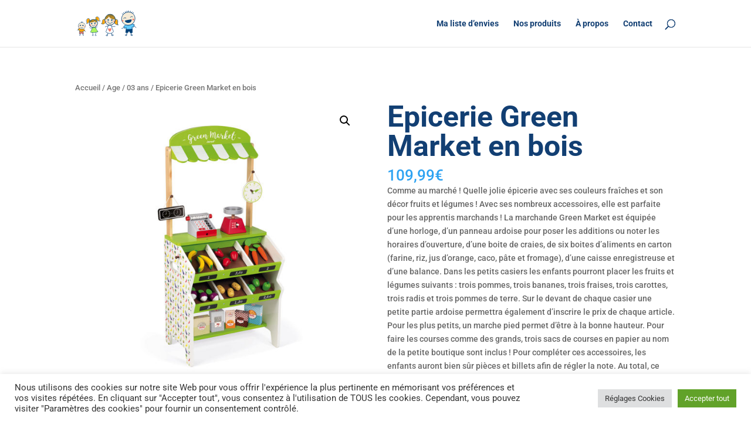

--- FILE ---
content_type: text/css
request_url: https://dupluspetitauplusgrand.fr/wp-content/et-cache/global/et-divi-customizer-global.min.css?ver=1767006401
body_size: 1911
content:
h1,h2,h3,h4,h5,h6{color:#123f73}.et_header_style_centered .mobile_nav .select_page,.et_header_style_split .mobile_nav .select_page,.et_nav_text_color_light #top-menu>li>a,.et_nav_text_color_dark #top-menu>li>a,#top-menu a,.et_mobile_menu li a,.et_nav_text_color_light .et_mobile_menu li a,.et_nav_text_color_dark .et_mobile_menu li a,#et_search_icon:before,.et_search_form_container input,span.et_close_search_field:after,#et-top-navigation .et-cart-info{color:#123f73}.et_search_form_container input::-moz-placeholder{color:#123f73}.et_search_form_container input::-webkit-input-placeholder{color:#123f73}.et_search_form_container input:-ms-input-placeholder{color:#123f73}#top-menu li.current-menu-ancestor>a,#top-menu li.current-menu-item>a,#top-menu li.current_page_item>a{color:#7fcaf7}h1,h2,h3,h4,h5,h6,.et_quote_content blockquote p,.et_pb_slide_description .et_pb_slide_title{font-weight:bold;font-style:normal;text-transform:none;text-decoration:none}@media only screen and (min-width:981px){.et_header_style_centered.et_hide_primary_logo #main-header:not(.et-fixed-header) .logo_container,.et_header_style_centered.et_hide_fixed_logo #main-header.et-fixed-header .logo_container{height:11.88px}.et-fixed-header #top-menu a,.et-fixed-header #et_search_icon:before,.et-fixed-header #et_top_search .et-search-form input,.et-fixed-header .et_search_form_container input,.et-fixed-header .et_close_search_field:after,.et-fixed-header #et-top-navigation .et-cart-info{color:#123f73!important}.et-fixed-header .et_search_form_container input::-moz-placeholder{color:#123f73!important}.et-fixed-header .et_search_form_container input::-webkit-input-placeholder{color:#123f73!important}.et-fixed-header .et_search_form_container input:-ms-input-placeholder{color:#123f73!important}.et-fixed-header #top-menu li.current-menu-ancestor>a,.et-fixed-header #top-menu li.current-menu-item>a,.et-fixed-header #top-menu li.current_page_item>a{color:#7fcaf7!important}}@media only screen and (min-width:1350px){.et_pb_row{padding:27px 0}.et_pb_section{padding:54px 0}.single.et_pb_pagebuilder_layout.et_full_width_page .et_post_meta_wrapper{padding-top:81px}.et_pb_fullwidth_section{padding:0}}h1,h1.et_pb_contact_main_title,.et_pb_title_container h1{font-size:50px}h2,.product .related h2,.et_pb_column_1_2 .et_quote_content blockquote p{font-size:43px}h3{font-size:36px}h4,.et_pb_circle_counter h3,.et_pb_number_counter h3,.et_pb_column_1_3 .et_pb_post h2,.et_pb_column_1_4 .et_pb_post h2,.et_pb_blog_grid h2,.et_pb_column_1_3 .et_quote_content blockquote p,.et_pb_column_3_8 .et_quote_content blockquote p,.et_pb_column_1_4 .et_quote_content blockquote p,.et_pb_blog_grid .et_quote_content blockquote p,.et_pb_column_1_3 .et_link_content h2,.et_pb_column_3_8 .et_link_content h2,.et_pb_column_1_4 .et_link_content h2,.et_pb_blog_grid .et_link_content h2,.et_pb_column_1_3 .et_audio_content h2,.et_pb_column_3_8 .et_audio_content h2,.et_pb_column_1_4 .et_audio_content h2,.et_pb_blog_grid .et_audio_content h2,.et_pb_column_3_8 .et_pb_audio_module_content h2,.et_pb_column_1_3 .et_pb_audio_module_content h2,.et_pb_gallery_grid .et_pb_gallery_item h3,.et_pb_portfolio_grid .et_pb_portfolio_item h2,.et_pb_filterable_portfolio_grid .et_pb_portfolio_item h2{font-size:30px}h5{font-size:26px}h6{font-size:23px}.et_pb_slide_description .et_pb_slide_title{font-size:76px}.woocommerce ul.products li.product h3,.woocommerce-page ul.products li.product h3,.et_pb_gallery_grid .et_pb_gallery_item h3,.et_pb_portfolio_grid .et_pb_portfolio_item h2,.et_pb_filterable_portfolio_grid .et_pb_portfolio_item h2,.et_pb_column_1_4 .et_pb_audio_module_content h2{font-size:26px}	h1,h2,h3,h4,h5,h6{font-family:'Roboto',Helvetica,Arial,Lucida,sans-serif}body,input,textarea,select{font-family:'Roboto',Helvetica,Arial,Lucida,sans-serif}#main-header,#et-top-navigation{font-family:'Roboto',Helvetica,Arial,Lucida,sans-serif}h1{font-size:50px}.sacra h1{font-size:50px;font-family:'sacramento';font-weight:500}h2{font-size:24px}.sacra h3{font-size:40px;font-family:'sacramento';font-weight:500}h3{font-size:30px}h4{font-size:25px}.woocommerce-loop-product__title{font-size:14px!important}.textestrong strong{font-weight:800}.percent-value{font-size:.8em}.et_pb_module_inner{border-radius:30px}.et-cart-info{display:none}.mobile_menu_bar:before,.mobile_menu_bar:after,#top-menu li.current-menu-ancestor>a,#top-menu li.current-menu-item>a{color:#123F73}.page-id-6484 .type-product{min-height:310px;box-shadow:0px 12px 18px -6px rgb(0 0 0 / 20%);border-radius:30px}.page-id-6484 .product a h2{padding:0.5em 10px!important}.et_shop_image{border:none!important}.woocommerce-result-count{color:#123F73!important;font-weight:300!important}.woocommerce nav.woocommerce-pagination ul li span.current{background-color:#123F73!important;color:white!important}.woocommerce nav.woocommerce-pagination ul{border:none!important}.woocommerce nav.woocommerce-pagination ul li{border-right:1px solid #123F73!important}.page-numbers{color:#123F73}.postid-4499 .et_pb_module_inner .product{min-height:310px;box-shadow:0px 12px 18px -6px rgb(0 0 0 / 20%);border-radius:30px}.postid-4499 .et_pb_module_inner .product a h2{padding:0.5em 10px!important}@media (max-width:415px){h1{font-size:40px}h2{font-size:20px!important;line-height:1.2em}.sacra h3{font-size:40px!important}h3{font-size:20px!important}.page-id-3914 .et_pb_column_9{margin-bottom:0px}.page-id-6484 .woocommerce .products .product{display:flex}.page-id-6484 .woocommerce .products .product a{display:flex;flex-direction:column;justify-content:space-around}.et_pb_pagebuilder_layout.single.et_full_width_page:not(.et-tb-has-body) #main-content .container{width:80%!important}}#main-content .container:before{background-color:#ffffff;z-index:-10}.wc-proceed-to-checkout a.checkout-button.button.alt.wc-forward{display:none}.wc-proceed-to-checkout::after{content:"Nous vous invitons à vous rendre en magasin afin de présenter votre liste et procéder à l'achat"!important;font-family:'Roboto';color:#123f73}td.actions,.cart-subtotal,.cart_totals h2{display:none!important}.woocommerce-cart-form__cart-item .product-name a{color:#123f73}.search .clearfix #left-area{display:grid;grid-template-columns:1fr 1fr 1fr;gap:10px 5em;width:100%!important}.archive .clearfix #left-area{padding-left:0!important;width:95%!important}.search .clearfix #left-area .product,.archive .clearfix #left-area .product{box-shadow:0px 12px 18px -6px rgb(0 0 0 / 20%);border-radius:30px;padding:10px 20px}.search .clearfix #left-area .product .post-meta,.archive .clearfix #left-area .product .post-meta{display:none}.wpf_item{border:none!important;background:transparent!important}.wpf_item_name{width: 15vw!important}@media (max-width:415px){.wpf_item_name{width: 50vw!important}.wpf_items_group{width: 60vw!important;left:-5vw!important}}.wpf_items_group{box-shadow:0px 12px 18px -6px rgb(0 0 0 / 20%);border:0px!important;text-align:left!important}.et_pb_column_1_tb_body{z-index:7}.et_pb_column_2_tb_body{z-index:6}.et_pb_column_3_tb_body{z-index:5}.et_pb_column_4_tb_body{z-index:4}.et_pb_column_5_tb_body{z-index:3}.wpf_hierachy{display:flex;flex-direction:column}.wpf_level_2{display:flex;flex-direction:column;padding:5px 0px 0px 10px!important;margin-left:9px!important}.animationfleche{animation-direction:alternate!important}.orderby{color:#123F73!important;background-color:hsl(0deg 0% 97%)!important;border-radius:5px}

--- FILE ---
content_type: image/svg+xml
request_url: https://dupluspetitauplusgrand.fr/wp-content/uploads/2022/02/Logo-texte.svg
body_size: 46494
content:
<svg xmlns="http://www.w3.org/2000/svg" viewBox="0 0 563.18 338.64"><defs><style>.cls-1,.cls-15,.cls-20,.cls-9{fill:#004077;}.cls-13,.cls-17,.cls-2{fill:#f6ebd6;}.cls-3{fill:#adf65d;}.cls-10,.cls-11,.cls-12,.cls-13,.cls-14,.cls-15,.cls-16,.cls-17,.cls-18,.cls-19,.cls-20,.cls-21,.cls-3,.cls-4,.cls-5,.cls-9{stroke:#004077;}.cls-10,.cls-12,.cls-13,.cls-14,.cls-16,.cls-19,.cls-20,.cls-21,.cls-3,.cls-4,.cls-5,.cls-9{stroke-linecap:round;stroke-linejoin:round;}.cls-17,.cls-3,.cls-5,.cls-9{stroke-width:3px;}.cls-14,.cls-16,.cls-19,.cls-4,.cls-5{fill:none;}.cls-4{stroke-width:2.98px;}.cls-11,.cls-21,.cls-6{fill:#f57967;}.cls-7{fill:#ffa402;}.cls-10,.cls-8{fill:#ffa502;}.cls-10,.cls-11,.cls-19,.cls-20,.cls-21{stroke-width:2.5px;}.cls-11,.cls-15,.cls-17,.cls-18{stroke-miterlimit:10;}.cls-12{fill:#64ccfc;}.cls-12,.cls-13,.cls-14,.cls-15{stroke-width:4.5px;}.cls-16,.cls-18{stroke-width:4px;}.cls-18{fill:#fff;}</style></defs><g id="Calque_2" data-name="Calque 2"><g id="Calque_1-2" data-name="Calque 1"><path class="cls-1" d="M41.06,261.25a44.25,44.25,0,0,1,7.6.68A41.46,41.46,0,0,1,56.2,264a35.87,35.87,0,0,1,6.91,3.5,26.06,26.06,0,0,1,5.66,4.92,22.32,22.32,0,0,1,3.84,6.36A21.05,21.05,0,0,1,74,286.64a20.63,20.63,0,0,1-1.52,8,18.6,18.6,0,0,1-4.24,6.33,19.63,19.63,0,0,1-6.51,4.18,22.25,22.25,0,0,1-8.33,1.52,32.71,32.71,0,0,1-4.45-.32,31.62,31.62,0,0,1-4.61-1,35.19,35.19,0,0,1-4.53-1.65,27.07,27.07,0,0,1-4.25-2.34A17.55,17.55,0,0,1,30.05,305a16.89,16.89,0,0,1-6.62,1.31,14.07,14.07,0,0,1-3.51-.42,9.37,9.37,0,0,1-2.83-1.21,6,6,0,0,1-1.88-1.91,4.65,4.65,0,0,1-.68-2.48,4.28,4.28,0,0,1,.59-2.21,5.82,5.82,0,0,1,1.66-1.82A8.36,8.36,0,0,1,19.36,295a11,11,0,0,1,3.28-.46q5.28,0,12.48,3.88a14.69,14.69,0,0,0,2.18-3.76,28.34,28.34,0,0,0,1.47-4.8c.36-1.64.67-3.28.94-4.92s.56-3.23.85-4.79a26.91,26.91,0,0,1,1.21-4.39,15.71,15.71,0,0,1,2-3.77,11,11,0,0,1,3.29-2.92,1.23,1.23,0,0,1,.54-.15,1.27,1.27,0,0,1,.8.3,1,1,0,0,1,.38.85,1.06,1.06,0,0,1-.57,1,8.36,8.36,0,0,0-2.62,2.34,13.47,13.47,0,0,0-1.68,3.17,22.08,22.08,0,0,0-1.06,3.79c-.27,1.35-.52,2.76-.76,4.24-.2,1.21-.42,2.48-.67,3.8s-.54,2.63-.91,3.94a27.48,27.48,0,0,1-1.37,3.81,17.19,17.19,0,0,1-2.05,3.44l.08,0,.07,0a32.81,32.81,0,0,0,8,3.48,29.51,29.51,0,0,0,8.12,1.19,19.88,19.88,0,0,0,7.71-1.43,17.33,17.33,0,0,0,5.77-3.83,16.5,16.5,0,0,0,3.6-5.62,19.35,19.35,0,0,0,0-13.55,20.62,20.62,0,0,0-3.32-5.71,24.33,24.33,0,0,0-5-4.58A32.17,32.17,0,0,0,56,266.3a37.78,37.78,0,0,0-7-2.06,38.29,38.29,0,0,0-7.38-.71,45.39,45.39,0,0,0-9.07.83,25.21,25.21,0,0,0-7.06,2.44,13.19,13.19,0,0,0-4.58,3.93,9,9,0,0,0-1.64,5.3A8.16,8.16,0,0,0,21,281.29a9.13,9.13,0,0,0,1.68,1.62,14.64,14.64,0,0,0,1.7,1.08,9.94,9.94,0,0,0,1.35.59l.65.21a1,1,0,0,1,.62.41,1.2,1.2,0,0,1,.23.71.93.93,0,0,1-.37.79A1.27,1.27,0,0,1,26,287a5.31,5.31,0,0,1-1.52-.29,9.2,9.2,0,0,1-1.92-.88,13,13,0,0,1-2-1.48,10.73,10.73,0,0,1-1.83-2.11,10.46,10.46,0,0,1-1.32-2.75,11.86,11.86,0,0,1,1.24-9.59,14.51,14.51,0,0,1,4.92-4.65,26.45,26.45,0,0,1,7.62-2.94A44,44,0,0,1,41.06,261.25Zm-7.57,38.93a35.8,35.8,0,0,0-5.85-2.52,16.75,16.75,0,0,0-4.94-.85,9.09,9.09,0,0,0-2.34.29,7.1,7.1,0,0,0-1.87.77A4.37,4.37,0,0,0,17.25,299a2.3,2.3,0,0,0-.45,1.34,2.46,2.46,0,0,0,.41,1.33,3.62,3.62,0,0,0,1.24,1.18,7.68,7.68,0,0,0,2.07.85,11.43,11.43,0,0,0,2.91.33,14.92,14.92,0,0,0,5.44-1A15.41,15.41,0,0,0,33.49,300.18Z"/><path class="cls-1" d="M87.34,302.42a9,9,0,0,1-2.47,2.72,4.78,4.78,0,0,1-4.89.58,4.58,4.58,0,0,1-1.57-1.2,5.07,5.07,0,0,1-1-1.86,8.14,8.14,0,0,1-.35-2.45,15.68,15.68,0,0,1,.41-3.76,17.6,17.6,0,0,1,.9-2.74,11.46,11.46,0,0,1,1.33-2.26.94.94,0,0,1,.38-.27,1.27,1.27,0,0,1,.47-.09,1,1,0,0,1,.8.35,1.16,1.16,0,0,1,.32.8.94.94,0,0,1-.08.36c0,.12-.1.25-.16.37l-.49.83a11.5,11.5,0,0,0-.7,1.47,14,14,0,0,0-.63,2.13,13.2,13.2,0,0,0-.27,2.81,4.36,4.36,0,0,0,.71,2.71,2.39,2.39,0,0,0,2,.92,3,3,0,0,0,1.26-.35,4.9,4.9,0,0,0,1.39-1.07,7,7,0,0,0,1.2-1.85,8.65,8.65,0,0,0,.67-2.64l.45-5.21a1.2,1.2,0,0,1,.39-.75,1.15,1.15,0,0,1,.79-.31A1,1,0,0,1,89,292a1.37,1.37,0,0,1,.3.87l-.39,5a8.86,8.86,0,0,0,0,1.67,9.56,9.56,0,0,0,.44,2,4.55,4.55,0,0,0,1,1.71,2.28,2.28,0,0,0,1.76.71,3.12,3.12,0,0,0,1.54-.41,6.82,6.82,0,0,0,1.46-1.07,11,11,0,0,0,1.28-1.5c.4-.56.76-1.12,1.1-1.68s.62-1.11.86-1.62l.6-1.32a1.2,1.2,0,0,1,.43-.51,1,1,0,0,1,.6-.19,1,1,0,0,1,.85.37,1.19,1.19,0,0,1,.3.78,1.14,1.14,0,0,1-.09.46c-.08.16-.23.5-.47,1s-.53,1.1-.9,1.76a24.08,24.08,0,0,1-1.35,2.07,14.73,14.73,0,0,1-1.76,2,9.14,9.14,0,0,1-2.1,1.51,5.14,5.14,0,0,1-2.44.59,4.39,4.39,0,0,1-3-1A6.08,6.08,0,0,1,87.34,302.42Z"/><path class="cls-1" d="M128.17,297.36a10.32,10.32,0,0,1-1,4.75,7.85,7.85,0,0,1-2.45,3h.12a6.64,6.64,0,0,0,3.26-.8,10.46,10.46,0,0,0,2.65-2.06,17,17,0,0,0,2.12-2.8c.62-1,1.18-2,1.66-3a1.16,1.16,0,0,1,.44-.51,1.08,1.08,0,0,1,.62-.19,1,1,0,0,1,.82.37,1.19,1.19,0,0,1,.3.78,1.14,1.14,0,0,1-.09.46,30.94,30.94,0,0,1-1.87,3.53,16.85,16.85,0,0,1-2.55,3.19,12.71,12.71,0,0,1-3.27,2.32,9.06,9.06,0,0,1-4,.89,9.71,9.71,0,0,1-3.12-.5,7.06,7.06,0,0,1-2.66-1.56,3.8,3.8,0,0,1-.73-.71,6.1,6.1,0,0,1-.49-.71.17.17,0,0,1-.06-.12,1,1,0,0,1-.18-.58,1.11,1.11,0,0,1,.27-.72.19.19,0,0,1,.07-.08l.06,0a1.07,1.07,0,0,1,.66-.31h.09a.61.61,0,0,1,.22,0l0,0h.05a.48.48,0,0,1,.21.06.09.09,0,0,0,.06,0,1.79,1.79,0,0,1,.45.46,4.6,4.6,0,0,0,.49.67,2.84,2.84,0,0,0,.57.43,1.42,1.42,0,0,0,.76.2,3,3,0,0,0,1.52-.45,4.8,4.8,0,0,0,1.36-1.31,7.17,7.17,0,0,0,1-2.06,9,9,0,0,0,.38-2.69,6.3,6.3,0,0,0-.23-1.86,4.11,4.11,0,0,0-.57-1.26,2.46,2.46,0,0,0-.74-.71,1.58,1.58,0,0,0-.76-.23,2.34,2.34,0,0,0-1.65.85,12,12,0,0,0-1.65,2.15q-.83,1.31-1.62,2.88t-1.62,3.06q-.06,4.9-.17,9.35t-.36,8.27c-.18,2.55-.41,4.85-.72,6.91a27.37,27.37,0,0,1-1.24,5.29,9.1,9.1,0,0,1-1.94,3.37,3.75,3.75,0,0,1-2.81,1.18,3.93,3.93,0,0,1-1.18-.21,2.85,2.85,0,0,1-1.25-.86,5.56,5.56,0,0,1-1-1.86,10.92,10.92,0,0,1-.39-3.24,32.38,32.38,0,0,1,.64-6,65.23,65.23,0,0,1,1.8-7.2q1.17-3.79,2.77-7.8c1.07-2.66,2.25-5.26,3.55-7.78,0-.71,0-1.4,0-2.09s0-1.35,0-2a1.24,1.24,0,0,1-.94.46,1,1,0,0,1-.82-.37,1.2,1.2,0,0,1-.3-.79,1.29,1.29,0,0,1,.09-.45,23.35,23.35,0,0,0,1.12-3.17c.26-1,.46-1.87.59-2.63s.2-1.36.23-1.8,0-.68,0-.7a1.14,1.14,0,0,1,1.93-.8,1,1,0,0,1,.34.8v9.3c.46-.79.93-1.57,1.39-2.33a14.48,14.48,0,0,1,1.47-2.06,6.92,6.92,0,0,1,1.67-1.47,3.57,3.57,0,0,1,2-.56,3.76,3.76,0,0,1,1.88.48,4.61,4.61,0,0,1,1.45,1.34,6.2,6.2,0,0,1,.92,2A9.16,9.16,0,0,1,128.17,297.36Zm-13.45,9.72q-1.48,3.33-2.68,6.7t-2,6.48q-.83,3.12-1.28,5.84a29,29,0,0,0-.46,4.79c0,.34,0,.72.06,1.12a4.37,4.37,0,0,0,.25,1.12,2.37,2.37,0,0,0,.51.86,1.14,1.14,0,0,0,.88.35,2.07,2.07,0,0,0,1.73-1.25,12.7,12.7,0,0,0,1.22-3.4,45.8,45.8,0,0,0,.84-4.9c.22-1.85.39-3.79.53-5.8s.22-4.06.28-6.11S114.68,308.9,114.72,307.08Z"/><path class="cls-1" d="M151.77,297.42c-.22.46-.5,1-.83,1.65s-.72,1.3-1.14,2a23.59,23.59,0,0,1-1.42,2.05,13,13,0,0,1-1.72,1.82,8.78,8.78,0,0,1-2,1.3,5.16,5.16,0,0,1-2.23.5,4.67,4.67,0,0,1-3.12-1.12,9.24,9.24,0,0,1-2.21-2.94,19,19,0,0,1-1.47-4.14,43.14,43.14,0,0,1-.86-4.72c-.21-1.61-.34-3.17-.41-4.68s-.11-2.86-.11-4c0-1.69.06-3.45.17-5.27s.29-3.59.53-5.33.55-3.38.92-4.94a25.53,25.53,0,0,1,1.33-4.09,9.32,9.32,0,0,1,1.78-2.78,3.06,3.06,0,0,1,2.27-1,3.43,3.43,0,0,1,1.8.47,3.53,3.53,0,0,1,1.35,1.53,10.18,10.18,0,0,1,.85,2.75,24.36,24.36,0,0,1,.3,4.15,31.9,31.9,0,0,1-.64,6.26,53.27,53.27,0,0,1-1.72,6.49,66,66,0,0,1-2.58,6.53q-1.49,3.26-3.18,6.35a20,20,0,0,0,2,6c.85,1.46,1.87,2.2,3.06,2.2a3.53,3.53,0,0,0,2.33-1A12.14,12.14,0,0,0,147,301.2a20.72,20.72,0,0,0,1.65-2.65c.48-.89.85-1.62,1.11-2.16a1.13,1.13,0,0,1,.42-.47,1.17,1.17,0,0,1,.61-.17,1,1,0,0,1,.83.37,1.2,1.2,0,0,1,.32.81A1.38,1.38,0,0,1,151.77,297.42Zm-15.18-12.18c0,1.29,0,2.54.09,3.73s.15,2.33.25,3.42c.84-1.63,1.65-3.38,2.42-5.22s1.44-3.72,2-5.61a53.87,53.87,0,0,0,1.41-5.63,29.1,29.1,0,0,0,.53-5.35,15.93,15.93,0,0,0-.58-5.12c-.38-1-.9-1.54-1.54-1.54-.43,0-.84.29-1.23.88a10.18,10.18,0,0,0-1.1,2.39,28.41,28.41,0,0,0-.94,3.57c-.29,1.38-.52,2.85-.72,4.43s-.34,3.22-.45,4.93S136.59,283.55,136.59,285.24Z"/><path class="cls-1" d="M159.77,302.42a9.08,9.08,0,0,1-2.47,2.72,4.8,4.8,0,0,1-4.9.58,4.58,4.58,0,0,1-1.57-1.2,5.38,5.38,0,0,1-1-1.86,8.15,8.15,0,0,1-.34-2.45,15.19,15.19,0,0,1,.41-3.76,17.68,17.68,0,0,1,.89-2.74,12,12,0,0,1,1.33-2.26.94.94,0,0,1,.38-.27,1.27,1.27,0,0,1,.47-.09,1,1,0,0,1,.8.35,1.16,1.16,0,0,1,.32.8.92.92,0,0,1-.07.36c-.06.12-.11.25-.17.37s-.26.46-.49.83a10.38,10.38,0,0,0-.69,1.47,12.91,12.91,0,0,0-.64,2.13,13.2,13.2,0,0,0-.27,2.81,4.42,4.42,0,0,0,.71,2.71,2.4,2.4,0,0,0,2,.92,2.94,2.94,0,0,0,1.26-.35,4.77,4.77,0,0,0,1.39-1.07,6.72,6.72,0,0,0,1.2-1.85,8.37,8.37,0,0,0,.67-2.64l.45-5.21a1.16,1.16,0,0,1,.4-.75,1.13,1.13,0,0,1,.78-.31,1,1,0,0,1,.82.38,1.37,1.37,0,0,1,.3.87l-.39,5a8.2,8.2,0,0,0,0,1.67,9,9,0,0,0,.44,2,4.53,4.53,0,0,0,1,1.71,2.28,2.28,0,0,0,1.76.71,3.16,3.16,0,0,0,1.55-.41,6.77,6.77,0,0,0,1.45-1.07,11.8,11.8,0,0,0,1.29-1.5c.39-.56.75-1.12,1.09-1.68s.62-1.11.86-1.62.45-1,.61-1.32a1.18,1.18,0,0,1,.42-.51,1,1,0,0,1,.61-.19,1,1,0,0,1,.85.37,1.19,1.19,0,0,1,.3.78,1.14,1.14,0,0,1-.09.46c-.08.16-.24.5-.47,1s-.54,1.1-.91,1.76a20.09,20.09,0,0,1-1.35,2.07,14.08,14.08,0,0,1-1.76,2,8.73,8.73,0,0,1-2.1,1.51,5.14,5.14,0,0,1-2.44.59,4.39,4.39,0,0,1-3-1A6,6,0,0,1,159.77,302.42Z"/><path class="cls-1" d="M174.79,294.6c-.12.33-.27.69-.44,1.09s-.37.83-.59,1.27a3.25,3.25,0,0,1-.56.81,1,1,0,0,1-.74.29,1.08,1.08,0,0,1-.82-.32,1.05,1.05,0,0,1-.3-.75.9.9,0,0,1,0-.25,2.35,2.35,0,0,1,.15-.35,18.85,18.85,0,0,0,1.16-2.65,19.27,19.27,0,0,0,.63-2.38,9.56,9.56,0,0,1-.31-1.18,5.47,5.47,0,0,1-.09-1,2.75,2.75,0,0,1,.43-1.62,1.35,1.35,0,0,1,1.18-.62,1.27,1.27,0,0,1,1.1.6A2.64,2.64,0,0,1,176,289a5.31,5.31,0,0,1-.09,1c-.06.32-.14.73-.24,1.21.46,1.15.93,2.17,1.39,3.06s.88,1.7,1.24,2.44a21.37,21.37,0,0,1,.9,2.07,5.75,5.75,0,0,1,.34,1.94,5.87,5.87,0,0,1-.51,2.42,4.5,4.5,0,0,1-1.7,1.94,1.55,1.55,0,0,0,.31,0h.3a6.52,6.52,0,0,0,3.18-.79,10,10,0,0,0,2.62-2,16.6,16.6,0,0,0,2.08-2.79,30.34,30.34,0,0,0,1.57-3c.2-.46.48-.7.85-.7a1,1,0,0,1,.8.37,1.24,1.24,0,0,1,.29.78,1.14,1.14,0,0,1-.09.46q-.33.81-.87,1.86a19.1,19.1,0,0,1-1.27,2.15,17.66,17.66,0,0,1-1.71,2.17,13.43,13.43,0,0,1-2.16,1.89,10.77,10.77,0,0,1-2.62,1.33,9.2,9.2,0,0,1-3.12.5,9.78,9.78,0,0,1-3.78-.71,6.14,6.14,0,0,1-2.83-2.35,1,1,0,0,1-.18-.57,1.11,1.11,0,0,1,.35-.8,1.07,1.07,0,0,1,.8-.35,1.12,1.12,0,0,1,.82.33.8.8,0,0,0,.21.2l.44.3a2.66,2.66,0,0,0,.61.29,2.16,2.16,0,0,0,.71.12,2.32,2.32,0,0,0,1.22-.3,2.55,2.55,0,0,0,.81-.75,3,3,0,0,0,.44-.93,3.46,3.46,0,0,0,.13-.87,5,5,0,0,0-.24-1.51,10.79,10.79,0,0,0-.62-1.52c-.25-.5-.53-1-.82-1.56A16.28,16.28,0,0,1,174.79,294.6Z"/><path class="cls-1" d="M216.35,297.36a10.45,10.45,0,0,1-1,4.75,8,8,0,0,1-2.46,3H213a6.62,6.62,0,0,0,3.26-.8,10.46,10.46,0,0,0,2.65-2.06,16.48,16.48,0,0,0,2.12-2.8c.63-1,1.18-2,1.67-3a1.1,1.1,0,0,1,.44-.51,1.08,1.08,0,0,1,.62-.19,1,1,0,0,1,.82.37,1.19,1.19,0,0,1,.3.78,1.14,1.14,0,0,1-.09.46,31.05,31.05,0,0,1-1.88,3.53,16.85,16.85,0,0,1-2.55,3.19,12.54,12.54,0,0,1-3.27,2.32,9.06,9.06,0,0,1-4,.89,9.6,9.6,0,0,1-3.11-.5,7.1,7.1,0,0,1-2.67-1.56,4.11,4.11,0,0,1-.73-.71,4.94,4.94,0,0,1-.48-.71.17.17,0,0,1-.06-.12,1,1,0,0,1-.18-.58,1.11,1.11,0,0,1,.27-.72.18.18,0,0,1,.06-.08l.06,0a1.07,1.07,0,0,1,.67-.31H207a.51.51,0,0,1,.21,0l0,0h0a.48.48,0,0,1,.21.06.09.09,0,0,0,.06,0,1.83,1.83,0,0,1,.46.46,4.54,4.54,0,0,0,.48.67,2.65,2.65,0,0,0,.58.43,1.36,1.36,0,0,0,.75.2,3,3,0,0,0,1.52-.45,4.67,4.67,0,0,0,1.36-1.31,7.18,7.18,0,0,0,1-2.06,9,9,0,0,0,.37-2.69,6.68,6.68,0,0,0-.22-1.86,4.11,4.11,0,0,0-.58-1.26,2.46,2.46,0,0,0-.74-.71,1.52,1.52,0,0,0-.76-.23,2.37,2.37,0,0,0-1.65.85,13,13,0,0,0-1.65,2.15q-.81,1.31-1.62,2.88t-1.62,3.06q-.06,4.9-.17,9.35t-.36,8.27q-.25,3.83-.71,6.91a28.93,28.93,0,0,1-1.24,5.29,9.38,9.38,0,0,1-1.94,3.37,3.78,3.78,0,0,1-2.82,1.18,4,4,0,0,1-1.18-.21,2.83,2.83,0,0,1-1.24-.86,5.22,5.22,0,0,1-1-1.86,10.87,10.87,0,0,1-.4-3.24,33.27,33.27,0,0,1,.64-6,70.05,70.05,0,0,1,1.8-7.2q1.17-3.79,2.77-7.8c1.07-2.66,2.26-5.26,3.55-7.78,0-.71,0-1.4,0-2.09s0-1.35,0-2a1.22,1.22,0,0,1-.94.46,1,1,0,0,1-.82-.37,1.2,1.2,0,0,1-.3-.79,1.29,1.29,0,0,1,.09-.45,22.06,22.06,0,0,0,1.12-3.17c.26-1,.46-1.87.59-2.63a15.72,15.72,0,0,0,.23-1.8c0-.45,0-.68,0-.7a1.11,1.11,0,0,1,.33-.79,1.12,1.12,0,0,1,.82-.33,1.14,1.14,0,0,1,.79.32,1.06,1.06,0,0,1,.33.8v9.3c.46-.79.93-1.57,1.39-2.33a16.26,16.26,0,0,1,1.47-2.06,7.12,7.12,0,0,1,1.67-1.47,3.59,3.59,0,0,1,2-.56,3.73,3.73,0,0,1,1.88.48,4.51,4.51,0,0,1,1.45,1.34,6,6,0,0,1,.93,2A9.56,9.56,0,0,1,216.35,297.36Zm-13.45,9.72c-1,2.22-1.89,4.45-2.68,6.7s-1.48,4.4-2,6.48-1,4-1.29,5.84a30,30,0,0,0-.45,4.79c0,.34,0,.72.06,1.12a4.83,4.83,0,0,0,.24,1.12,2.37,2.37,0,0,0,.51.86,1.15,1.15,0,0,0,.88.35,2.07,2.07,0,0,0,1.73-1.25,13,13,0,0,0,1.23-3.4,46,46,0,0,0,.83-4.9c.22-1.85.4-3.79.53-5.8s.23-4.06.29-6.11S202.86,308.9,202.9,307.08Z"/><path class="cls-1" d="M226.34,302.48a4.88,4.88,0,0,0,1.64,1.41,5.65,5.65,0,0,0,5.15-.19,8.93,8.93,0,0,0,2.21-1.86,15.64,15.64,0,0,0,1.79-2.57c.52-.95,1-1.9,1.42-2.85a1.1,1.1,0,0,1,.42-.5,1.17,1.17,0,0,1,.61-.17,1,1,0,0,1,.83.37,1.17,1.17,0,0,1,.32.78.93.93,0,0,1,0,.26,1.36,1.36,0,0,1-.09.23,21.77,21.77,0,0,1-4.56,6.93,8.16,8.16,0,0,1-5.59,2.4,7,7,0,0,1-5.84-2.77,8.37,8.37,0,0,1-1.4-2.78,10.93,10.93,0,0,1-.45-3.08,9.92,9.92,0,0,1,.38-2.85,6.94,6.94,0,0,1,1.09-2.27,5.3,5.3,0,0,1,1.69-1.52,4.45,4.45,0,0,1,2.17-.54,3.58,3.58,0,0,1,1.38.28,4.16,4.16,0,0,1,1.22.82,3.94,3.94,0,0,1,.88,1.29,4.27,4.27,0,0,1,.34,1.73,6.47,6.47,0,0,1-.43,2.33,7.65,7.65,0,0,1-1.17,2,9.65,9.65,0,0,1-1.77,1.72A12.77,12.77,0,0,1,226.34,302.48Zm-.91-2a7.24,7.24,0,0,0,1.71-1,6.92,6.92,0,0,0,1.32-1.33,6.11,6.11,0,0,0,.85-1.53,4.64,4.64,0,0,0,.3-1.62,1.91,1.91,0,0,0-.45-1.38,1.41,1.41,0,0,0-1.06-.47,2.17,2.17,0,0,0-1.39.45,3.44,3.44,0,0,0-.94,1.18,5.93,5.93,0,0,0-.53,1.62,9.84,9.84,0,0,0-.17,1.78,6,6,0,0,0,.11,1.15C225.25,299.76,225.33,300.15,225.43,300.51Z"/><path class="cls-1" d="M263.08,275.49a1,1,0,0,1-.33.77,1.21,1.21,0,0,1-.82.29H246.58v.33a30.92,30.92,0,0,1-.28,3.94c-.18,1.39-.43,2.78-.74,4.17s-.67,2.73-1.06,4-.8,2.52-1.21,3.63a29.11,29.11,0,0,1-1.23,2.9,10.54,10.54,0,0,1-1.09,1.83,18.31,18.31,0,0,0,.94,2.59,10.47,10.47,0,0,0,1.23,2.09,6.08,6.08,0,0,0,1.47,1.41,3,3,0,0,0,1.69.51,3.28,3.28,0,0,0,2.11-.89,12.84,12.84,0,0,0,1.94-2.12,22.39,22.39,0,0,0,1.57-2.49,19.85,19.85,0,0,0,1-2,1.07,1.07,0,0,1,1.06-.73,1,1,0,0,1,.83.37,1.17,1.17,0,0,1,.32.78,1.07,1.07,0,0,1-.09.43l-.44,1c-.24.5-.54,1.09-.91,1.75s-.81,1.37-1.3,2.11a12.56,12.56,0,0,1-1.67,2,10.05,10.05,0,0,1-2,1.52,4.52,4.52,0,0,1-2.25.6,5.76,5.76,0,0,1-3.75-1.36,10.74,10.74,0,0,1-2.83-3.82,23.14,23.14,0,0,1-1.78-5.81,42,42,0,0,1-.6-7.36c0-.67,0-1.45,0-2.35s.06-1.85.12-2.85.15-2,.27-3.09.29-2.09.49-3.1H227.55a1.2,1.2,0,0,1-.81-.29,1,1,0,0,1,0-1.54,1.2,1.2,0,0,1,.81-.29h11.39a14.15,14.15,0,0,1,.71-2,7.59,7.59,0,0,1,.94-1.57,4.27,4.27,0,0,1,1.18-1.05,2.87,2.87,0,0,1,1.44-.38,2.3,2.3,0,0,1,1.32.38,3.13,3.13,0,0,1,.95,1.05,5.78,5.78,0,0,1,.63,1.57,15.39,15.39,0,0,1,.34,2h15.48a1.21,1.21,0,0,1,.82.29A1,1,0,0,1,263.08,275.49Zm-22.8,18.87a41.46,41.46,0,0,0,1.65-4.32c.49-1.54.92-3.1,1.27-4.68s.62-3.12.82-4.63a33.8,33.8,0,0,0,.28-4.18h-3.57a37.34,37.34,0,0,0-.68,4.65c-.17,1.85-.26,4.09-.26,6.74,0,1.47,0,2.71.12,3.71A21.68,21.68,0,0,0,240.28,294.36Zm2.81-22.66c-.18,0-.44.2-.78.59a6.69,6.69,0,0,0-1,2.14h2.91a8.25,8.25,0,0,0-.44-2C243.55,272,243.33,271.7,243.09,271.7Z"/><path class="cls-1" d="M258,282a2.73,2.73,0,0,1-2.75,2.76,2.73,2.73,0,0,1-2.76-2.76,2.72,2.72,0,0,1,.21-1.07,2.83,2.83,0,0,1,.59-.88,2.89,2.89,0,0,1,.88-.59,2.77,2.77,0,0,1,1.08-.21,2.72,2.72,0,0,1,1.07.21,2.74,2.74,0,0,1,1.47,1.47A2.72,2.72,0,0,1,258,282Zm-4.9,17.75a70.15,70.15,0,0,1,.54-8.69,1.29,1.29,0,0,1,.38-.74,1.09,1.09,0,0,1,.83-.32,1,1,0,0,1,.76.35,1.19,1.19,0,0,1,.3.8c0,.12,0,.48-.07,1.09l-.18,2.17c-.07.83-.13,1.72-.19,2.66s-.07,1.8-.07,2.59a8.72,8.72,0,0,0,.32,2.59,3.94,3.94,0,0,0,.82,1.53,2.48,2.48,0,0,0,1.06.73,3.48,3.48,0,0,0,1.07.18,3.15,3.15,0,0,0,1.76-.61,10,10,0,0,0,1.86-1.69,20.49,20.49,0,0,0,1.92-2.62,36.73,36.73,0,0,0,1.91-3.41,1.09,1.09,0,0,1,.43-.47,1.13,1.13,0,0,1,.6-.17,1,1,0,0,1,.8.37,1.12,1.12,0,0,1,.32.78,1,1,0,0,1-.12.52c-.24.46-.54,1-.91,1.69s-.77,1.36-1.24,2.06-1,1.41-1.53,2.11a14.44,14.44,0,0,1-1.77,1.88,9.59,9.59,0,0,1-2,1.35,4.67,4.67,0,0,1-2.09.51,4.83,4.83,0,0,1-2.39-.57,5.38,5.38,0,0,1-1.74-1.55,6.62,6.62,0,0,1-1.06-2.29A10.65,10.65,0,0,1,253.06,299.78ZM256.27,282a1.09,1.09,0,0,0-1.06-1.06,1,1,0,0,0-.73.32,1,1,0,0,0-.3.74,1,1,0,0,0,.3.73,1,1,0,0,0,.73.3,1,1,0,0,0,.74-.3A1,1,0,0,0,256.27,282Z"/><path class="cls-1" d="M290.59,275.49a1,1,0,0,1-.34.77,1.2,1.2,0,0,1-.81.29H274.08v.33a30.83,30.83,0,0,1-.27,3.94c-.19,1.39-.43,2.78-.75,4.17s-.66,2.73-1.06,4-.79,2.52-1.21,3.63-.82,2.08-1.22,2.9a10.48,10.48,0,0,1-1.1,1.83,19.64,19.64,0,0,0,.94,2.59,11.52,11.52,0,0,0,1.23,2.09,6.27,6.27,0,0,0,1.47,1.41,3.05,3.05,0,0,0,1.7.51,3.28,3.28,0,0,0,2.1-.89,12.42,12.42,0,0,0,1.94-2.12,24.08,24.08,0,0,0,1.58-2.49,19.4,19.4,0,0,0,1-2,1.07,1.07,0,0,1,1.06-.73,1,1,0,0,1,.83.37,1.17,1.17,0,0,1,.32.78,1.07,1.07,0,0,1-.09.43l-.44,1c-.23.5-.53,1.09-.91,1.75s-.81,1.37-1.3,2.11a12.56,12.56,0,0,1-1.67,2,9.5,9.5,0,0,1-2,1.52,4.51,4.51,0,0,1-2.24.6,5.76,5.76,0,0,1-3.76-1.36,10.86,10.86,0,0,1-2.83-3.82,22.74,22.74,0,0,1-1.77-5.81,41,41,0,0,1-.61-7.36c0-.67,0-1.45,0-2.35s.06-1.85.12-2.85.15-2,.28-3.09.28-2.09.48-3.1H255.06a1.21,1.21,0,0,1-.82-.29,1.06,1.06,0,0,1,0-1.54,1.21,1.21,0,0,1,.82-.29h11.39a14.15,14.15,0,0,1,.71-2,6.8,6.8,0,0,1,.94-1.57,4,4,0,0,1,1.18-1.05,2.82,2.82,0,0,1,1.44-.38,2.29,2.29,0,0,1,1.31.38,3.16,3.16,0,0,1,1,1.05,5.78,5.78,0,0,1,.62,1.57,15.32,15.32,0,0,1,.35,2h15.48a1.2,1.2,0,0,1,.81.29A1,1,0,0,1,290.59,275.49Zm-22.81,18.87a41.46,41.46,0,0,0,1.65-4.32c.49-1.54.92-3.1,1.27-4.68s.63-3.12.82-4.63a33.93,33.93,0,0,0,.29-4.18h-3.58a37.34,37.34,0,0,0-.68,4.65c-.17,1.85-.26,4.09-.26,6.74,0,1.47,0,2.71.12,3.71A26.19,26.19,0,0,0,267.78,294.36Zm2.82-22.66c-.19,0-.45.2-.79.59a6.51,6.51,0,0,0-1,2.14h2.91a8.76,8.76,0,0,0-.44-2C271.05,272,270.84,271.7,270.6,271.7Z"/><path class="cls-1" d="M317.58,297.36c-.09.16-.25.5-.5,1s-.58,1.11-1,1.78-.86,1.36-1.38,2.09a13.92,13.92,0,0,1-1.76,2,9.35,9.35,0,0,1-2.09,1.5,4.92,4.92,0,0,1-2.36.59,4.17,4.17,0,0,1-3-1.12,6.58,6.58,0,0,1-1.74-2.81,8.84,8.84,0,0,1-2.45,2.74,4.93,4.93,0,0,1-2.85,1,4.82,4.82,0,0,1-2-.41,4.27,4.27,0,0,1-1.54-1.15,5.3,5.3,0,0,1-1-1.74,6.64,6.64,0,0,1-.34-2.18,10.11,10.11,0,0,1,.8-4.17,9.68,9.68,0,0,1,2-3,8.52,8.52,0,0,1,2.74-1.82,7.8,7.8,0,0,1,2.9-.6,5.26,5.26,0,0,1,1.72.26,7.23,7.23,0,0,1,1.35.56,4.75,4.75,0,0,1,.86.56l.34.28a1.29,1.29,0,0,1,.33.82,1.13,1.13,0,0,1-.33.8,1,1,0,0,1-.79.35,1.12,1.12,0,0,1-.82-.33l-.27-.23a3.14,3.14,0,0,0-.58-.35,4.74,4.74,0,0,0-.86-.31,4.31,4.31,0,0,0-1.13-.14,5.4,5.4,0,0,0-2,.42,5.77,5.77,0,0,0-1.94,1.32,7.26,7.26,0,0,0-1.47,2.24,7.85,7.85,0,0,0-.59,3.2,5.79,5.79,0,0,0,.12,1.16,3.2,3.2,0,0,0,.42,1.08,2.39,2.39,0,0,0,.82.79,2.49,2.49,0,0,0,1.27.3,2.83,2.83,0,0,0,1.26-.36,4.6,4.6,0,0,0,1.36-1.12,7.89,7.89,0,0,0,1.18-1.91,9.36,9.36,0,0,0,.75-2.73,1.13,1.13,0,0,1,.39-.71,1.17,1.17,0,0,1,.79-.29,1,1,0,0,1,.74.34,1.19,1.19,0,0,1,.35.75q0,.58.12,1.62a10.08,10.08,0,0,0,.41,2.08,5.12,5.12,0,0,0,1,1.79,2.19,2.19,0,0,0,1.76.75,3,3,0,0,0,1.44-.39,6.52,6.52,0,0,0,1.39-1.05,10.5,10.5,0,0,0,1.3-1.48q.63-.84,1.14-1.68c.34-.57.65-1.11.91-1.64s.48-1,.66-1.36a1.22,1.22,0,0,1,.44-.51,1.11,1.11,0,0,1,.63-.19,1,1,0,0,1,.83.38,1.24,1.24,0,0,1,.32.8A1.07,1.07,0,0,1,317.58,297.36Z"/><path class="cls-1" d="M325.54,302.42a9.08,9.08,0,0,1-2.47,2.72,4.78,4.78,0,0,1-4.89.58,4.61,4.61,0,0,1-1.58-1.2,5.21,5.21,0,0,1-1-1.86,8.14,8.14,0,0,1-.35-2.45,15.68,15.68,0,0,1,.41-3.76,17.68,17.68,0,0,1,.89-2.74,12.05,12.05,0,0,1,1.34-2.26.88.88,0,0,1,.38-.27,1.22,1.22,0,0,1,.46-.09,1,1,0,0,1,.81.35,1.16,1.16,0,0,1,.32.8.94.94,0,0,1-.08.36c0,.12-.11.25-.17.37s-.26.46-.48.83a10.28,10.28,0,0,0-.7,1.47,14,14,0,0,0-.63,2.13,12.55,12.55,0,0,0-.28,2.81,4.36,4.36,0,0,0,.72,2.71,2.39,2.39,0,0,0,2,.92,3,3,0,0,0,1.26-.35,4.9,4.9,0,0,0,1.39-1.07,7.21,7.21,0,0,0,1.2-1.85,8.37,8.37,0,0,0,.66-2.64l.46-5.21a1.2,1.2,0,0,1,.39-.75,1.15,1.15,0,0,1,.79-.31,1,1,0,0,1,.82.38,1.37,1.37,0,0,1,.3.87l-.39,5a8.09,8.09,0,0,0,0,1.67,9.56,9.56,0,0,0,.44,2,4.55,4.55,0,0,0,1,1.71,2.27,2.27,0,0,0,1.76.71,3.12,3.12,0,0,0,1.54-.41,6.82,6.82,0,0,0,1.46-1.07,11,11,0,0,0,1.28-1.5c.4-.56.76-1.12,1.09-1.68s.62-1.11.87-1.62l.6-1.32a1.14,1.14,0,0,1,.43-.51,1,1,0,0,1,.6-.19,1,1,0,0,1,.85.37,1.19,1.19,0,0,1,.3.78,1.14,1.14,0,0,1-.09.46c-.08.16-.24.5-.47,1a18.89,18.89,0,0,1-.91,1.76,21.7,21.7,0,0,1-1.34,2.07,14.73,14.73,0,0,1-1.76,2,9,9,0,0,1-2.11,1.51,5.1,5.1,0,0,1-2.43.59,4.37,4.37,0,0,1-3-1A6,6,0,0,1,325.54,302.42Z"/><path class="cls-1" d="M366.37,297.36a10.32,10.32,0,0,1-1,4.75,7.85,7.85,0,0,1-2.45,3H363a6.64,6.64,0,0,0,3.26-.8,10.64,10.64,0,0,0,2.65-2.06,17.59,17.59,0,0,0,2.12-2.8c.62-1,1.18-2,1.66-3a1.16,1.16,0,0,1,.44-.51,1.08,1.08,0,0,1,.62-.19,1,1,0,0,1,.82.37,1.19,1.19,0,0,1,.3.78,1.14,1.14,0,0,1-.09.46,29.54,29.54,0,0,1-1.88,3.53,16.42,16.42,0,0,1-2.54,3.19,12.71,12.71,0,0,1-3.27,2.32,9.09,9.09,0,0,1-4,.89,9.71,9.71,0,0,1-3.12-.5,7.18,7.18,0,0,1-2.67-1.56,4,4,0,0,1-.72-.71,5.07,5.07,0,0,1-.49-.71.17.17,0,0,1-.06-.12,1,1,0,0,1-.18-.58,1.11,1.11,0,0,1,.27-.72.18.18,0,0,1,.06-.08l.07,0a1.07,1.07,0,0,1,.66-.31H357a.51.51,0,0,1,.21,0l0,0h0a.49.49,0,0,1,.22.06l.06,0a1.79,1.79,0,0,1,.45.46,4.6,4.6,0,0,0,.49.67,2.84,2.84,0,0,0,.57.43,1.39,1.39,0,0,0,.76.2,2.93,2.93,0,0,0,1.51-.45,4.7,4.7,0,0,0,1.37-1.31,7.17,7.17,0,0,0,1-2.06,9,9,0,0,0,.38-2.69,6.65,6.65,0,0,0-.23-1.86,4.11,4.11,0,0,0-.57-1.26,2.58,2.58,0,0,0-.74-.71,1.58,1.58,0,0,0-.76-.23,2.34,2.34,0,0,0-1.65.85,12,12,0,0,0-1.65,2.15q-.83,1.31-1.62,2.88t-1.62,3.06c-.05,3.27-.1,6.39-.17,9.35s-.19,5.73-.37,8.27-.4,4.85-.71,6.91a27.37,27.37,0,0,1-1.24,5.29,9.1,9.1,0,0,1-1.94,3.37,3.75,3.75,0,0,1-2.81,1.18,4,4,0,0,1-1.19-.21,2.88,2.88,0,0,1-1.24-.86,5.56,5.56,0,0,1-1-1.86,10.92,10.92,0,0,1-.39-3.24,32.38,32.38,0,0,1,.64-6,65.23,65.23,0,0,1,1.8-7.2q1.17-3.79,2.77-7.8c1.07-2.66,2.25-5.26,3.54-7.78,0-.71,0-1.4,0-2.09s0-1.35,0-2a1.21,1.21,0,0,1-.94.46,1,1,0,0,1-.81-.37,1.21,1.21,0,0,1-.31-.79,1.12,1.12,0,0,1,.1-.45,23.35,23.35,0,0,0,1.12-3.17c.26-1,.45-1.87.59-2.63a15.3,15.3,0,0,0,.22-1.8c0-.45,0-.68,0-.7a1.08,1.08,0,0,1,.34-.79,1.15,1.15,0,0,1,1.6,0,1.07,1.07,0,0,1,.34.8v9.3c.46-.79.92-1.57,1.39-2.33a14.48,14.48,0,0,1,1.47-2.06,7.08,7.08,0,0,1,1.66-1.47,3.63,3.63,0,0,1,2-.56,3.78,3.78,0,0,1,1.88.48,4.61,4.61,0,0,1,1.45,1.34,6.2,6.2,0,0,1,.92,2A9.16,9.16,0,0,1,366.37,297.36Zm-13.45,9.72q-1.49,3.33-2.68,6.7c-.8,2.24-1.47,4.4-2,6.48s-1,4-1.28,5.84a29,29,0,0,0-.46,4.79c0,.34,0,.72.06,1.12a4.83,4.83,0,0,0,.24,1.12,2.39,2.39,0,0,0,.52.86,1.12,1.12,0,0,0,.88.35,2.06,2.06,0,0,0,1.72-1.25,12.34,12.34,0,0,0,1.23-3.4,46,46,0,0,0,.83-4.9c.23-1.85.4-3.79.53-5.8s.23-4.06.29-6.11S352.88,308.9,352.92,307.08Z"/><path class="cls-1" d="M390,297.42c-.23.46-.5,1-.84,1.65s-.71,1.3-1.13,2a23.75,23.75,0,0,1-1.43,2.05,12.35,12.35,0,0,1-1.71,1.82,8.62,8.62,0,0,1-2,1.3,5.08,5.08,0,0,1-2.22.5,4.67,4.67,0,0,1-3.12-1.12,9.24,9.24,0,0,1-2.21-2.94,19,19,0,0,1-1.47-4.14,40.88,40.88,0,0,1-.86-4.72c-.21-1.61-.34-3.17-.41-4.68s-.11-2.86-.11-4c0-1.69.06-3.45.17-5.27s.28-3.59.53-5.33.55-3.38.92-4.94a24.57,24.57,0,0,1,1.33-4.09,9.32,9.32,0,0,1,1.78-2.78,3.06,3.06,0,0,1,2.27-1,3.46,3.46,0,0,1,1.8.47,3.66,3.66,0,0,1,1.35,1.53,10.18,10.18,0,0,1,.85,2.75,24.36,24.36,0,0,1,.3,4.15,31.9,31.9,0,0,1-.64,6.26,53.27,53.27,0,0,1-1.72,6.49,66,66,0,0,1-2.58,6.53q-1.49,3.26-3.18,6.35a20,20,0,0,0,2,6c.85,1.46,1.87,2.2,3.06,2.2a3.55,3.55,0,0,0,2.33-1,12.49,12.49,0,0,0,2.06-2.26,20.72,20.72,0,0,0,1.65-2.65c.48-.89.84-1.62,1.11-2.16a1.13,1.13,0,0,1,.42-.47,1.17,1.17,0,0,1,.61-.17,1,1,0,0,1,.83.37,1.2,1.2,0,0,1,.32.81A1.38,1.38,0,0,1,390,297.42Zm-15.18-12.18c0,1.29,0,2.54.09,3.73s.14,2.33.25,3.42c.84-1.63,1.65-3.38,2.42-5.22s1.44-3.72,2-5.61a53.87,53.87,0,0,0,1.41-5.63,29.1,29.1,0,0,0,.53-5.35,16.22,16.22,0,0,0-.58-5.12c-.38-1-.9-1.54-1.54-1.54-.43,0-.84.29-1.23.88a10.57,10.57,0,0,0-1.11,2.39,30.37,30.37,0,0,0-.93,3.57c-.29,1.38-.53,2.85-.72,4.43s-.34,3.22-.45,4.93S374.79,283.55,374.79,285.24Z"/><path class="cls-1" d="M398,302.42a9,9,0,0,1-2.47,2.72,4.81,4.81,0,0,1-2.83,1,4.86,4.86,0,0,1-2.06-.42,4.58,4.58,0,0,1-1.57-1.2,5.22,5.22,0,0,1-1-1.86,8.15,8.15,0,0,1-.34-2.45,15.71,15.71,0,0,1,.4-3.76,17.6,17.6,0,0,1,.9-2.74,11.46,11.46,0,0,1,1.33-2.26.94.94,0,0,1,.38-.27,1.27,1.27,0,0,1,.47-.09,1,1,0,0,1,.8.35,1.16,1.16,0,0,1,.32.8.94.94,0,0,1-.08.36c-.05.12-.1.25-.16.37s-.27.46-.49.83a10.38,10.38,0,0,0-.69,1.47,12.91,12.91,0,0,0-.64,2.13,13.2,13.2,0,0,0-.27,2.81,4.36,4.36,0,0,0,.71,2.71,2.39,2.39,0,0,0,2,.92,3,3,0,0,0,1.26-.35,4.9,4.9,0,0,0,1.39-1.07,6.72,6.72,0,0,0,1.2-1.85,8.65,8.65,0,0,0,.67-2.64l.45-5.21A1.2,1.2,0,0,1,398,292a1.17,1.17,0,0,1,.79-.31,1,1,0,0,1,.82.38,1.37,1.37,0,0,1,.3.87l-.39,5a8.86,8.86,0,0,0,0,1.67,9.56,9.56,0,0,0,.44,2,4.68,4.68,0,0,0,1,1.71,2.28,2.28,0,0,0,1.76.71,3.12,3.12,0,0,0,1.54-.41,6.82,6.82,0,0,0,1.46-1.07,11.8,11.8,0,0,0,1.29-1.5c.39-.56.75-1.12,1.09-1.68s.62-1.11.86-1.62l.61-1.32a1.18,1.18,0,0,1,.42-.51,1,1,0,0,1,.6-.19,1,1,0,0,1,.85.37,1.21,1.21,0,0,1,.31.78,1.14,1.14,0,0,1-.09.46c-.09.16-.24.5-.47,1s-.54,1.1-.91,1.76A24.08,24.08,0,0,1,409,302.2a14.73,14.73,0,0,1-1.76,2,8.93,8.93,0,0,1-2.1,1.51,5.14,5.14,0,0,1-2.44.59,4.39,4.39,0,0,1-3-1A6.08,6.08,0,0,1,398,302.42Z"/><path class="cls-1" d="M413,294.6c-.12.33-.27.69-.44,1.09s-.37.83-.59,1.27a3.25,3.25,0,0,1-.56.81,1,1,0,0,1-.75.29,1.08,1.08,0,0,1-1.12-1.07.9.9,0,0,1,0-.25,2.76,2.76,0,0,1,.16-.35,18.85,18.85,0,0,0,1.16-2.65,19.27,19.27,0,0,0,.62-2.38,11.38,11.38,0,0,1-.3-1.18,5.47,5.47,0,0,1-.09-1,2.82,2.82,0,0,1,.42-1.62,1.37,1.37,0,0,1,1.18-.62,1.27,1.27,0,0,1,1.11.6,2.64,2.64,0,0,1,.41,1.49,5.31,5.31,0,0,1-.09,1c-.06.32-.14.73-.24,1.21a32.22,32.22,0,0,0,1.39,3.06c.46.89.88,1.7,1.24,2.44a21.14,21.14,0,0,1,.89,2.07,5.53,5.53,0,0,1,.35,1.94,5.87,5.87,0,0,1-.51,2.42,4.56,4.56,0,0,1-1.7,1.94,1.53,1.53,0,0,0,.3,0h.31a6.52,6.52,0,0,0,3.18-.79,10,10,0,0,0,2.62-2,16,16,0,0,0,2.07-2.79,28.5,28.5,0,0,0,1.58-3c.2-.46.48-.7.85-.7a1,1,0,0,1,.8.37,1.24,1.24,0,0,1,.29.78,1.14,1.14,0,0,1-.09.46c-.23.54-.51,1.16-.87,1.86a20.74,20.74,0,0,1-1.27,2.15,17.66,17.66,0,0,1-1.71,2.17,13.08,13.08,0,0,1-2.17,1.89,10.42,10.42,0,0,1-2.62,1.33,9.2,9.2,0,0,1-3.12.5,9.77,9.77,0,0,1-3.77-.71,6.14,6.14,0,0,1-2.83-2.35,1,1,0,0,1-.18-.57,1.2,1.2,0,0,1,1.15-1.15,1.12,1.12,0,0,1,.82.33.8.8,0,0,0,.21.2l.44.3a2.79,2.79,0,0,0,.6.29,2.22,2.22,0,0,0,.72.12,2.32,2.32,0,0,0,1.22-.3,2.66,2.66,0,0,0,.81-.75,3,3,0,0,0,.43-.93,3.11,3.11,0,0,0,.14-.87,5,5,0,0,0-.24-1.51,10.79,10.79,0,0,0-.62-1.52c-.26-.5-.53-1-.82-1.56A16.28,16.28,0,0,1,413,294.6Z"/><path class="cls-1" d="M450,308.78a67.34,67.34,0,0,0,7.91-12.33,1.08,1.08,0,0,1,.41-.5,1,1,0,0,1,.59-.17,1.12,1.12,0,0,1,.84.35,1.1,1.1,0,0,1,.34.8,1.07,1.07,0,0,1-.09.43,46.41,46.41,0,0,1-3.79,6.75q-2.46,3.74-6.21,8.42c0,1.28,0,2.55,0,3.82s0,2.67,0,4.18,0,3-.1,4.5-.2,2.9-.38,4.24a30.59,30.59,0,0,1-.74,3.72,12.28,12.28,0,0,1-1.22,3,6,6,0,0,1-1.78,2,4.25,4.25,0,0,1-2.47.71,3.57,3.57,0,0,1-3.12-1.54,7.53,7.53,0,0,1-1.09-4.39,20.77,20.77,0,0,1,.28-3.29,31.19,31.19,0,0,1,.84-3.65,38.19,38.19,0,0,1,1.32-3.8,40.8,40.8,0,0,1,1.71-3.74,36.58,36.58,0,0,1,2-3.49,24.43,24.43,0,0,1,2.35-3c0-1.42,0-2.82,0-4.21s0-2.68.08-3.85a6.88,6.88,0,0,1-2.17,1.82,5.3,5.3,0,0,1-2.49.66,4.37,4.37,0,0,1-1.93-.41,4.2,4.2,0,0,1-1.47-1.15,5.58,5.58,0,0,1-.94-1.74,6.92,6.92,0,0,1-.33-2.18,10.27,10.27,0,0,1,.8-4.17,9.7,9.7,0,0,1,2.05-3,8.52,8.52,0,0,1,2.74-1.82,7.75,7.75,0,0,1,2.89-.6,5.93,5.93,0,0,1,1.73.24,7.14,7.14,0,0,1,1.35.55,4.55,4.55,0,0,1,.86.57l.33.3a1.22,1.22,0,0,1,.34.82,1.14,1.14,0,0,1-.34.8,1,1,0,0,1-.78.35,1.25,1.25,0,0,1-.82-.33l-.32-.26a3.1,3.1,0,0,0-.52-.35,3.26,3.26,0,0,0-.75-.3,4,4,0,0,0-1-.12,5.85,5.85,0,0,0-2,.41,6.11,6.11,0,0,0-2,1.29,7.05,7.05,0,0,0-1.57,2.25,7.8,7.8,0,0,0-.64,3.32,3.94,3.94,0,0,0,.64,2.35,2.26,2.26,0,0,0,2,.89,3,3,0,0,0,1.34-.36,4.67,4.67,0,0,0,1.38-1.12,7,7,0,0,0,1.17-1.91,10.44,10.44,0,0,0,.71-2.73,1.09,1.09,0,0,1,.4-.71,1.16,1.16,0,0,1,.78-.29,1,1,0,0,1,.81.37,1.27,1.27,0,0,1,.28.81s0,.33,0,.93,0,1.39-.06,2.37,0,2.14-.07,3.44S450,307.32,450,308.78Zm-2.3,6.63a30.1,30.1,0,0,0-2.58,4.29,39.34,39.34,0,0,0-2,4.68,32.92,32.92,0,0,0-1.26,4.59,21,21,0,0,0-.44,4,6.22,6.22,0,0,0,.2,1.79,3.19,3.19,0,0,0,.48,1,1.38,1.38,0,0,0,.64.48,2,2,0,0,0,.65.12,2.13,2.13,0,0,0,1.63-.76,6.22,6.22,0,0,0,1.19-2,16.49,16.49,0,0,0,.78-2.89c.2-1.09.36-2.22.46-3.38s.17-2.32.21-3.47.06-2.21.06-3.18v-2.6Q447.73,316.77,447.67,315.41Z"/><path class="cls-1" d="M461.06,293.36a12.92,12.92,0,0,1-.31,1.53c-.12.47-.23.89-.34,1.24s-.21.64-.29.86a1.91,1.91,0,0,1-.15.37,1.08,1.08,0,0,1-1.06.7,1.17,1.17,0,0,1-.79-.32,1,1,0,0,1-.36-.81.49.49,0,0,1,.06-.27,2.86,2.86,0,0,0,.18-.36,8,8,0,0,0,.3-.91c.12-.42.27-1.08.46-2l-1.06,0a3.3,3.3,0,0,1-1-.21,1.7,1.7,0,0,1-.77-.58,1.74,1.74,0,0,1-.31-1.09,4.83,4.83,0,0,1,.29-1.39,9.49,9.49,0,0,1,.78-1.73,7.2,7.2,0,0,1,1.09-1.47,1.72,1.72,0,0,1,1.21-.62,1.4,1.4,0,0,1,1.13.52,3.5,3.5,0,0,1,.68,1.25,8,8,0,0,1,.35,1.56,11.55,11.55,0,0,1,.11,1.43l1,0h1a4,4,0,0,1,2.63.75,3.07,3.07,0,0,1,.91,2.49,12.26,12.26,0,0,1-.09,1.45q-.09.76-.21,1.56t-.21,1.59a13.69,13.69,0,0,0-.09,1.55,4.67,4.67,0,0,0,.3,1.8,3.21,3.21,0,0,0,.76,1.14,2.54,2.54,0,0,0,1,.59,3,3,0,0,0,.93.16,4.11,4.11,0,0,0,2.46-.84,11.7,11.7,0,0,0,2.12-2,19.91,19.91,0,0,0,1.74-2.53c.51-.89.94-1.66,1.29-2.33a1.06,1.06,0,0,1,.42-.42,1.1,1.1,0,0,1,.58-.16,1.06,1.06,0,0,1,.84.35,1.12,1.12,0,0,1,.31.77,1.2,1.2,0,0,1-.12.55c-.47.83-1,1.76-1.62,2.8a19.72,19.72,0,0,1-2.11,2.92,12.33,12.33,0,0,1-2.65,2.31,5.91,5.91,0,0,1-3.23.93,5.24,5.24,0,0,1-2.05-.4,4.9,4.9,0,0,1-1.69-1.19,5.74,5.74,0,0,1-1.13-1.9,7.12,7.12,0,0,1-.43-2.56,14.67,14.67,0,0,1,.31-3,14.57,14.57,0,0,0,.3-2.86,1.26,1.26,0,0,0-.26-.86,1.57,1.57,0,0,0-1.13-.29h-.93Zm-2-2.24c0-.14,0-.33,0-.56s0-.46-.06-.68a3.45,3.45,0,0,0-.12-.58c-.05-.16-.11-.24-.17-.24s-.13.07-.22.23-.19.33-.29.54a6,6,0,0,0-.27.68c-.08.25-.14.45-.18.61Z"/><path class="cls-1" d="M500.1,297.36l-.5,1c-.25.52-.58,1.11-1,1.78s-.85,1.36-1.38,2.09a13.85,13.85,0,0,1-1.75,2,9.58,9.58,0,0,1-2.09,1.5,5,5,0,0,1-2.37.59,4.14,4.14,0,0,1-3-1.12,6.39,6.39,0,0,1-1.74-2.81,9.09,9.09,0,0,1-2.45,2.74,4.93,4.93,0,0,1-2.85,1,4.75,4.75,0,0,1-2-.41,4.31,4.31,0,0,1-1.55-1.15,5.28,5.28,0,0,1-1-1.74,6.64,6.64,0,0,1-.35-2.18,10.27,10.27,0,0,1,.8-4.17,9.7,9.7,0,0,1,2.05-3,8.52,8.52,0,0,1,2.74-1.82,7.75,7.75,0,0,1,2.89-.6,5.32,5.32,0,0,1,1.73.26,7.85,7.85,0,0,1,1.35.56,5.13,5.13,0,0,1,.86.56l.33.28a1.25,1.25,0,0,1,.34.82,1.1,1.1,0,0,1-.34.8,1,1,0,0,1-.78.35,1.11,1.11,0,0,1-.82-.33l-.27-.23a4,4,0,0,0-.58-.35,4.74,4.74,0,0,0-.86-.31,4.45,4.45,0,0,0-1.14-.14,5.44,5.44,0,0,0-2,.42,5.87,5.87,0,0,0-1.94,1.32,7.64,7.64,0,0,0-1.47,2.24,8,8,0,0,0-.59,3.2,5.79,5.79,0,0,0,.12,1.16,3.22,3.22,0,0,0,.43,1.08,2.3,2.3,0,0,0,.82.79,2.46,2.46,0,0,0,1.27.3,2.9,2.9,0,0,0,1.26-.36,4.73,4.73,0,0,0,1.36-1.12,8.22,8.22,0,0,0,1.18-1.91,9.69,9.69,0,0,0,.74-2.73,1.09,1.09,0,0,1,.4-.71,1.16,1.16,0,0,1,.78-.29,1,1,0,0,1,.75.34,1.18,1.18,0,0,1,.34.75c0,.39.06.93.13,1.62a10.05,10.05,0,0,0,.4,2.08,5.14,5.14,0,0,0,1,1.79,2.18,2.18,0,0,0,1.76.75,2.93,2.93,0,0,0,1.43-.39,6.56,6.56,0,0,0,1.4-1.05,12,12,0,0,0,1.3-1.48q.62-.84,1.14-1.68c.34-.57.64-1.11.9-1.64s.49-1,.67-1.36a1.16,1.16,0,0,1,.44-.51,1.08,1.08,0,0,1,.62-.19,1,1,0,0,1,.83.38,1.19,1.19,0,0,1,.32.8A1.07,1.07,0,0,1,500.1,297.36Z"/><path class="cls-1" d="M504.73,303.08c.33-.66.7-1.39,1.13-2.19s.87-1.61,1.36-2.43,1-1.63,1.53-2.43a28.47,28.47,0,0,1,1.68-2.31,6.36,6.36,0,0,1,1.77-1.53,3.7,3.7,0,0,1,1.68-.47,2.62,2.62,0,0,1,2.34,1.16,5.07,5.07,0,0,1,.75,2.84c0,.27,0,.58,0,1s-.06.77-.09,1.19-.07.86-.1,1.29,0,.84,0,1.23a12.43,12.43,0,0,0,.07,1.39,4.66,4.66,0,0,0,.29,1.17,1.84,1.84,0,0,0,.61.78,1.64,1.64,0,0,0,1,.29,3.53,3.53,0,0,0,2.24-.89,12,12,0,0,0,2-2.12,18.54,18.54,0,0,0,1.61-2.5c.45-.85.79-1.53,1-2.06a1.22,1.22,0,0,1,.44-.51,1.1,1.1,0,0,1,.62-.19,1,1,0,0,1,.84.38,1.24,1.24,0,0,1,.32.8.94.94,0,0,1-.1.43l-.48,1c-.24.5-.56,1.08-1,1.74s-.86,1.35-1.38,2.09a14.12,14.12,0,0,1-1.74,2,9.86,9.86,0,0,1-2.06,1.52,4.8,4.8,0,0,1-2.32.6,4,4,0,0,1-2.21-.53,3.7,3.7,0,0,1-1.33-1.39,5.77,5.77,0,0,1-.66-1.91,13.41,13.41,0,0,1-.16-2.1c0-.31,0-.65,0-1s.07-.79.12-1.21.09-.85.12-1.28.05-.82.05-1.21a2.13,2.13,0,0,0-.3-1.32.81.81,0,0,0-.55-.34,1.72,1.72,0,0,0-1.1.56,9.92,9.92,0,0,0-1.31,1.47c-.45.6-.91,1.28-1.39,2s-.92,1.51-1.33,2.26-.8,1.46-1.15,2.13-.63,1.24-.84,1.68a4.49,4.49,0,0,1-1.21,1.72,2.1,2.1,0,0,1-1.24.43,1.88,1.88,0,0,1-1.41-.53,2,2,0,0,1-.53-1.5c0-.14,0-.41.06-.83s.09-.91.15-1.48.13-1.2.19-1.87l.18-2c.06-.65.11-1.27.15-1.83s.06-1,.06-1.43,0-1-.06-1.45a1.41,1.41,0,0,0-.24-.85c-.18.06-.51.44-1,1.14a23,23,0,0,0-1.79,3.68,1.12,1.12,0,0,1-.45.51,1.28,1.28,0,0,1-.64.19,1,1,0,0,1-.82-.35,1.2,1.2,0,0,1-.3-.81,1.29,1.29,0,0,1,.09-.45,21.71,21.71,0,0,1,2.56-4.77,3.23,3.23,0,0,1,2.38-1.53,2,2,0,0,1,1.18.35,2.48,2.48,0,0,1,.77.92,5.58,5.58,0,0,1,.43,1.27,7.53,7.53,0,0,1,.13,1.43c0,.36,0,.93-.07,1.69s-.12,1.59-.2,2.47-.16,1.75-.23,2.62S504.8,302.5,504.73,303.08Z"/><path class="cls-1" d="M537.36,297q1.49,7,4.3,7a3.32,3.32,0,0,0,2.09-.8,10.66,10.66,0,0,0,1.86-2,16.94,16.94,0,0,0,1.53-2.47c.44-.87.81-1.62,1.09-2.27a1.08,1.08,0,0,1,1.06-.73,1.05,1.05,0,0,1,.82.37,1.13,1.13,0,0,1,.33.78.94.94,0,0,1-.09.43c-.14.34-.35.8-.62,1.38s-.61,1.19-1,1.84-.83,1.33-1.32,2a12.44,12.44,0,0,1-1.6,1.85,9.07,9.07,0,0,1-1.87,1.34,4.2,4.2,0,0,1-2.07.53,4.86,4.86,0,0,1-3.48-1.4,11.46,11.46,0,0,1-2.52-4.65,14.9,14.9,0,0,1-2.94,4.48,4.59,4.59,0,0,1-3.21,1.39,5.18,5.18,0,0,1-1.75-.29,3.59,3.59,0,0,1-1.49-.95,5.09,5.09,0,0,1-1-1.71,7.37,7.37,0,0,1-.39-2.56,9.89,9.89,0,0,1,.73-3.85,10.23,10.23,0,0,1,1.87-3,8.8,8.8,0,0,1,2.56-2,6.36,6.36,0,0,1,2.81-.69,1.06,1.06,0,0,1,.78.32,1.07,1.07,0,0,1,.34.8,1.15,1.15,0,0,1-.28.76,1.08,1.08,0,0,1-.72.39,6.84,6.84,0,0,0-1.94.58,6.29,6.29,0,0,0-1.9,1.31,7,7,0,0,0-1.42,2.2,8.26,8.26,0,0,0-.56,3.18A3.94,3.94,0,0,0,528,303a2.1,2.1,0,0,0,1.8.85,2.41,2.41,0,0,0,1-.26,3.55,3.55,0,0,0,1.17-1,13.59,13.59,0,0,0,1.36-2.15,35.42,35.42,0,0,0,1.65-3.67q-.51-2.65-.94-6.15a65.32,65.32,0,0,1-.42-7.78c0-1.25,0-2.56.12-3.92s.21-2.7.4-4a33.41,33.41,0,0,1,.72-3.71A16.56,16.56,0,0,1,536,268.1a6.57,6.57,0,0,1,1.53-2.11,3,3,0,0,1,2-.77,2.62,2.62,0,0,1,1.69.55,3.8,3.8,0,0,1,1.14,1.51,9.1,9.1,0,0,1,.65,2.33,19.8,19.8,0,0,1,.21,3,41.71,41.71,0,0,1-.6,7q-.62,3.51-1.5,6.72t-1.9,5.94C538.51,294.12,537.9,295.68,537.36,297Zm3.54-24.41c0-.5,0-1.05,0-1.63a10.57,10.57,0,0,0-.22-1.66,4.66,4.66,0,0,0-.44-1.28.8.8,0,0,0-.72-.52c-.51,0-1,.45-1.41,1.34a16,16,0,0,0-1.14,3.49,43.87,43.87,0,0,0-.77,4.91,53.47,53.47,0,0,0-.29,5.53c0,1.78.07,3.55.21,5.33s.31,3.36.49,4.76q.87-2.34,1.67-4.81t1.37-5q.6-2.58.94-5.19A40.07,40.07,0,0,0,540.9,272.58Z"/><ellipse class="cls-2" cx="47.17" cy="141.89" rx="33.51" ry="31.27"/><path class="cls-1" d="M81.62,141.89c-.38,29.58-37.49,42.44-58.51,23.36a31,31,0,0,1,0-46.72c21-19.09,58.17-6.22,58.52,23.36Zm-1.88,0c-.53-27.69-35.49-39.47-55-21.58a28.75,28.75,0,0,0,0,43.17c19.54,17.9,54.55,6.11,55-21.59Z"/><path class="cls-2" d="M180.56,147.46a42.38,42.38,0,0,1-8.59,5.31,41.78,41.78,0,0,1-18.36,3.92c-14.07-.27-27.11-7.84-33.11-20.76a35.23,35.23,0,0,1-1.74-25,38.22,38.22,0,0,1,2.56-6.49A40.31,40.31,0,0,1,125.39,98a41.73,41.73,0,0,1,15.45-12.26,40.4,40.4,0,0,1,36.81,1,35.2,35.2,0,0,1,6.56,4.76,34.68,34.68,0,0,1,8.1,11C199.54,118.17,194.23,136.54,180.56,147.46Z"/><path class="cls-1" d="M181.43,148.56c-18.62,15.36-49,12.33-61.24-9.47-9.52-16.31-3.72-38.2,10.89-49.48C147.35,76.19,173.87,76.7,188,93c14.82,16.73,10.5,42.21-6.61,55.54Zm-1.74-2.19c15.61-12.4,19.56-35.86,5.8-51.09-26-28-75.18-1.64-65.08,35.57,7.63,25.21,39.8,31.43,59.28,15.52Z"/><path class="cls-1" d="M33.74,153.2a2,2,0,0,1-.2-.46c-.38-.3.57-2.08,1.16-1.81,1,0,1.27.41,1.14.27a1.79,1.79,0,0,1,.31.3,25.13,25.13,0,0,0,4.71,4.62c6.19,4.79,12.64,2.91,17.26-3a.94.94,0,0,1,1.34-.13,1,1,0,0,1,.14,1.31,20,20,0,0,1-5.52,5.11c-7.06,4.45-15.29-.21-20-5.89l-.13-.16,0,0h0s0,0,.16.15c-.13-.15.12.31,1.12.26.59.27,1.55-1.5,1.16-1.8a.93.93,0,0,0-.08-.24l0-.05s0,0,0,0a1.47,1.47,0,1,1-2.53,1.48Z"/><path class="cls-3" d="M125.39,98a40.31,40.31,0,0,0-4.07,6.47c-4,1.85-5.54-3.24-5.54-3.24s-2.72-9.41,6.14-10.56C121.92,90.68,126.63,91,125.39,98Z"/><path class="cls-3" d="M189.56,87.55s.29,5.08-5.34,4h0a35.2,35.2,0,0,0-6.56-4.76h0C176.43,80.89,180,80,180,80,188.66,77.8,189.56,87.55,189.56,87.55Z"/><path class="cls-3" d="M195.73,196.62c-6,3.73-39.47,8.94-52.87,6.71s-17.13-3.73-12.66-8.2,17.13-37.43,17.38-38.07a41.86,41.86,0,0,0,18.7-1.53,42.55,42.55,0,0,0,9.21-4.17c1.35,15.8,20.24,37.07,21.73,39.31S201.68,192.9,195.73,196.62Z"/><path class="cls-4" d="M147.58,157.06h0"/><path class="cls-5" d="M148.35,203.86s4.19,18.52,6.8,21.28,1.76,7.56-3.4,7.39-10.38-4.63-5.17-7.61a41.7,41.7,0,0,1,6-3"/><path class="cls-5" d="M181.79,200.62s-3.93,17.6-6.91,22.07-5.21,10.42,4.47,10.42,1.49-10.42-3-10.42"/><path class="cls-5" d="M178.1,161.24s14.45-7.06,16.41-10.78"/><path class="cls-5" d="M143.81,166.56s-14.85-1.07-23.54-9"/><path class="cls-5" d="M142.43,133.47s4.7,9.75,14.33,8.64c9.35-1.07,12.67-7.64,12.67-11.64"/><circle class="cls-6" cx="126.53" cy="135.02" r="6.33"/><circle class="cls-6" cx="181.17" cy="133.7" r="5.21"/><path class="cls-7" d="M95.41,120.34s3.21-7.83-1.14-19.11,4.26-25.92,11.65-26.87,14.49,1.18,15.84,11.87l.16,4.45-4,.9-1.39,2.82-1.13,4,.39,2.84-.65,3.71-4.47,6.52S102.06,119.05,95.41,120.34Z"/><path class="cls-7" d="M216.07,96.76S204.55,91.52,208,79.93c4.19-14.06-13-23.09-20.15-21s-12.77,6.95-9.68,17.26l1.66,4.14,4-.8,2.41,2,2.65,3.2.8,2.76,2.09,3.13,6.72,4.15S209.47,98.27,216.07,96.76Z"/><path class="cls-5" d="M121.92,90.68c-8.86,1.15-6.14,10.56-6.14,10.56-5,19.42-25.23,19.78-25.23,19.78,6.34-9.08,1-15.89-.84-23.92s3.79-23,18.65-24.19S121.92,90.68,121.92,90.68Z"/><path class="cls-5" d="M220.26,96.76s-19,7-30.7-9.21c0,0-.9-9.75-9.57-7.58,0,0-8.12-17.16,6.14-21.5s24.92,7.59,26.19,15.72S211.05,90.62,220.26,96.76Z"/><path class="cls-8" d="M192.31,102.59s-2,2.9-12,5S166,92.11,166,96.38s-7.54,9.06-16.66,11.41c-5.82,1.5-30,3.16-30.53,3.18a38.22,38.22,0,0,1,2.56-6.49A40.31,40.31,0,0,1,125.39,98a41.73,41.73,0,0,1,15.45-12.26,40.4,40.4,0,0,1,36.81,1,35.2,35.2,0,0,1,6.56,4.76A34.68,34.68,0,0,1,192.31,102.59Z"/><path class="cls-5" d="M135.09,89s-1.14,19.28-12.93,21"/><path class="cls-5" d="M143.86,87.1s-1.14,19.28-12.93,21"/><path class="cls-5" d="M155.48,84.09s-1.13,19.28-12.93,21"/><path class="cls-5" d="M166.75,84.13s-1.14,19.28-12.93,21"/><path class="cls-5" d="M166,90.79s6,18.36,17.85,17"/><path class="cls-5" d="M171.91,84s6,18.36,17.85,17"/><path class="cls-1" d="M181.12,148.39c-18.49,15.23-48.6,12.22-60.78-9.41-9.42-16.18-3.67-37.87,10.83-49,16.12-13.31,42.43-12.83,56.48,3.34,14.72,16.59,10.44,41.87-6.53,55.11Zm-1.4-1.76c15.76-12.49,19.75-36.15,5.88-51.53C159.31,66.86,109.75,93.4,120,131c7.7,25.41,40.14,31.69,59.77,15.63Z"/><ellipse class="cls-9" cx="169.78" cy="117.49" rx="3.94" ry="3.6" transform="translate(-29.57 63.76) rotate(-19.6)"/><path class="cls-5" d="M180.75,117.56s-8.24-8.92-14.36-1.64"/><ellipse class="cls-9" cx="141.12" cy="120.13" rx="3.24" ry="3.51" transform="translate(-13.55 222.22) rotate(-73.83)"/><path class="cls-5" d="M131.38,120.89s6.81-8.53,12.66-2.38"/><path class="cls-10" d="M12.82,170.23c0,3.82,2,9.87,2.9,12.39a1.47,1.47,0,0,0,1.62,1,23.93,23.93,0,0,1,7.78-.2,1.13,1.13,0,0,1,.87,1.49,42.23,42.23,0,0,0-1.85,10.74c12,2.71,36.86,1.7,36.86,1.7h0c-.64-4.22-1.27-8-1.6-9.87a.45.45,0,0,1,.68-.45c2.15,1.49,7,2.86,9.41,3.47a1.42,1.42,0,0,0,1.71-1A97.35,97.35,0,0,1,75,180.37a1.34,1.34,0,0,0-.61-1.75c-3.54-1.81-11.59-7.9-11.83-8.09h0a41.44,41.44,0,0,1-25.13.62A42.22,42.22,0,0,1,25,165.32h0c-4.17-.55-9.45,2.34-11.38,3.5A1.65,1.65,0,0,0,12.82,170.23Z"/><path class="cls-11" d="M24.42,215.81a1.55,1.55,0,0,0,1.7,1.42c2.62-.27,7.59-.52,10.07-.62a1.56,1.56,0,0,0,1.49-1.49c.12-2.75.85-6.21,5.6-7,4.21-.7,5.57,4.12,6,6.58a1.66,1.66,0,0,0,1.65,1.37H61.64A1.31,1.31,0,0,0,63,214.74c0-3.87-1-11.16-2-17.42h0s-24.88,1-36.86-1.7A150.6,150.6,0,0,0,24.42,215.81Z"/><path class="cls-12" d="M541.68,131.47c0,6.1-3.19,15.72-4.61,19.74a2.35,2.35,0,0,1-2.58,1.54c-6.47-1-10.3-.72-12.38-.33a1.81,1.81,0,0,0-1.39,2.38c1.62,4.51,2.51,10.63,2.95,17.09C504.6,176.2,465,174.6,465,174.6h0c1-6.73,2-12.69,2.54-15.72a.7.7,0,0,0-1.08-.7c-3.43,2.37-11.16,4.54-15,5.51a2.27,2.27,0,0,1-2.73-1.52,151.17,151.17,0,0,0-6-14.56,2.13,2.13,0,0,1,1-2.77c5.63-2.89,18.44-12.58,18.83-12.88h0a66,66,0,0,0,40,1,67.52,67.52,0,0,0,19.74-9.29h0c6.63-.88,15,3.73,18.11,5.58A2.6,2.6,0,0,1,541.68,131.47Z"/><path class="cls-13" d="M538.52,107.8a65.69,65.69,0,0,1-16.19,15.86h0A67.52,67.52,0,0,1,502.58,133a66,66,0,0,1-40-1h0a61.55,61.55,0,0,1-18.45-10.22,57.49,57.49,0,0,1-19.33-29.22c-9-32.06,11.34-65.92,45.33-75.65s68.82,8.39,77.78,40.45C552.86,75.05,548.85,93.36,538.52,107.8Z"/><path class="cls-14" d="M446.38,155.85s-11.95,9.4-21.47,9.08"/><path class="cls-14" d="M540,141.89s16.85,13.72,21,15.61"/><path class="cls-14" d="M512.2,206.3l.21,24.83s15.63,1.06,14.82-4.31-12.93-5.36-12.93-5.36"/><path class="cls-14" d="M473.16,205,470,232.55s-13.56-.79-13.38-6.05,13.08-3.66,13.08-3.66"/><path class="cls-15" d="M523.22,204a2.46,2.46,0,0,1-2.71,2.26c-4.17-.44-12.08-.83-16-1a2.48,2.48,0,0,1-2.37-2.37c-.19-4.37-1.36-9.88-8.91-11.14-6.7-1.11-8.87,6.56-9.54,10.47a2.66,2.66,0,0,1-2.63,2.19H464a2.11,2.11,0,0,1-2.11-2.12c.06-6.16,1.61-17.77,3.11-27.72h0s39.6,1.6,58.67-2.71A242.27,242.27,0,0,1,523.22,204Z"/><circle class="cls-6" cx="533.69" cy="83.23" r="8.3"/><circle class="cls-6" cx="433.4" cy="94.79" r="6.83"/><path class="cls-1" d="M460.57,91.27c11.71-2.61,36.48-7.81,52.27-9,2.85-.21,5.45.19,5.27,4.47-.23,5.71-4.1,16.06-11.53,21.32-10.1,7.15-40.69,11-51-8.36C453.46,94.77,453.55,92.54,460.57,91.27Z"/><path class="cls-14" d="M442.23,72.62s8.82-11.89,22.24-3"/><path class="cls-14" d="M505.06,63.19s11.39-15.27,22-4.78"/><line class="cls-14" x1="530.25" y1="27.49" x2="535.18" y2="19.32"/><line class="cls-14" x1="518.56" y1="20.17" x2="523.04" y2="11.74"/><line class="cls-14" x1="504.25" y1="14.68" x2="506.07" y2="5.32"/><line class="cls-14" x1="487.34" y1="11.79" x2="487.25" y2="2.25"/><line class="cls-14" x1="435.46" y1="35.38" x2="429.8" y2="27.69"/><line class="cls-14" x1="446.43" y1="27.02" x2="441.2" y2="19.04"/><line class="cls-14" x1="460.17" y1="19.49" x2="457.5" y2="10.33"/><line class="cls-14" x1="473.66" y1="14.42" x2="471.99" y2="5.25"/><path class="cls-16" d="M327.16,208.91l4.75,24.37s15.56-1.82,13.78-6.95-13.69-2.9-13.69-2.9"/><path class="cls-16" d="M294.15,208.3l-6.09,27s-13.4-2.23-12.66-7.44,13.41-2.24,13.41-2.24"/><path class="cls-16" d="M329,146.73s26.2,2.24,32.46,0"/><path class="cls-16" d="M294.15,143.59s-19.41.88-25.78,6.85"/><path class="cls-17" d="M363.06,85.58a54.4,54.4,0,0,1-1.2,10,53.22,53.22,0,0,1-4.25,12.09,51.92,51.92,0,0,1-2.58,4.6,52.85,52.85,0,0,1-4.5,6.18,50.66,50.66,0,0,1-27.18,16.75,48,48,0,0,1-16.5,1,47.51,47.51,0,0,1-8.85-1.9l-1.46-.49A47.09,47.09,0,0,1,281,124.48a47.69,47.69,0,0,1-8.87-10.55,51.13,51.13,0,0,1-6.94-34.6A52.91,52.91,0,0,1,277.12,53c18.15-21.41,49.28-24.14,69.55-6.07a49.17,49.17,0,0,1,16,31c.19,1.56.31,3.14.36,4.72C363.09,83.62,363.09,84.6,363.06,85.58Z"/><path class="cls-16" d="M293.72,104.76s5.22,13.71,19.89,14.46c13,.66,19.26-11.79,19.26-11.79"/><path class="cls-16" d="M292,104.85s2.33-.47,3.21-1.79"/><path class="cls-16" d="M334.93,109a13.27,13.27,0,0,1-3.51-4"/><path class="cls-8" d="M362.69,77.91a16,16,0,0,1-1.21,1.85c-4,5.25-25.76-1.53-36.18-4.51s-23.83-21.13-23.83-21.13c-12.66,31-36.3,25.21-36.3,25.21A52.91,52.91,0,0,1,277.12,53c18.15-21.41,49.28-24.14,69.55-6.07A49.17,49.17,0,0,1,362.69,77.91Z"/><path class="cls-5" d="M295.28,39.29S317.1,81.86,358.06,80"/><path class="cls-5" d="M298.94,37.83c8.69,12.27,28.23,33.84,57.63,32.53"/><path class="cls-5" d="M352.85,62.67s-23.09-12-34.26-11.25"/><path class="cls-5" d="M344.66,53.65s-17.88-11.91-35-8.19"/><path class="cls-5" d="M339.44,47s-16-11.91-31.27-8.19"/><path class="cls-5" d="M298.94,51.39s-6.14,18.67-24.28,26.09"/><path class="cls-5" d="M271.68,71.52s13-7,18.62-16.38"/><path class="cls-5" d="M276.15,61.84S282.41,51,293.06,47.5"/><circle class="cls-6" cx="274.92" cy="102.05" r="5.21"/><circle class="cls-6" cx="350.61" cy="99.08" r="5.96"/><path class="cls-8" d="M266.62,114.29s-7.65-23-5-34c0,0-15.81.56-16.64,6.32L241.68,94l-1.62,12.66-1.21,7.59-1.41,2.85-2.06,1.72-2.95.68,2.58,3.09,8.3,2.74h7.05l7.39-2.74,4.37-3.28Z"/><path class="cls-5" d="M264.9,81.37s-6.62-3.89-16.39,1.65c-14.81,10.84-1.4,39.14-18.69,36.33,0,0,23,19.36,39.88-9.76"/><path class="cls-8" d="M385.94,109.83s1.3-26.59-16.64-28.73l-6.25,1.53L361.48,96.1l-5.85,16.57,1.7,4.48,7.9,7.15,11.45,6,11.17,1.49-3-4.47v-7.83Z"/><path class="cls-16" d="M389.5,133s-27.41-.32-34.47-20.73a51.92,51.92,0,0,0,2.58-4.6,53.22,53.22,0,0,0,4.25-12.09,54.4,54.4,0,0,0,1.2-10c0-1,0-2,0-3,5.07-1.95,13.54-3.49,20.33,3.79C393.8,97.59,377.42,124.39,389.5,133Z"/><path class="cls-18" d="M327.16,208.91c-20.85,8.94-49.19-7.54-49.19-7.54-9.59-7.32,11.55-30.06,20-67.16a47.51,47.51,0,0,0,8.85,1.9,48,48,0,0,0,16.5-1l.37.19s13.86,40.8,19.07,49S348,200,327.16,208.91Z"/><path class="cls-6" d="M311.52,171.21s3-10.43,11.91-8.19-1.49,24.21-11.91,33c0,0-17.13-15.84-16.38-24S304.82,158.55,311.52,171.21Z"/><ellipse class="cls-9" cx="329.05" cy="88.42" rx="4.55" ry="4.15" transform="translate(-11.15 107.26) rotate(-18.21)"/><path class="cls-5" d="M341.7,88.82s-9.26-10.52-16.51-2.3"/><ellipse class="cls-9" cx="297" cy="87.53" rx="3.92" ry="4.24" transform="translate(115.19 338.16) rotate(-70.46)"/><path class="cls-5" d="M285.2,87.76s8.81-9.81,15.44-2"/><path class="cls-16" d="M363.06,84.84a54.3,54.3,0,0,1-1.2,10,53.29,53.29,0,0,1-4.25,12.1c-.78,1.56-1.64,3.1-2.58,4.6a51.92,51.92,0,0,1-4.5,6.17,49.84,49.84,0,0,1-43.68,17.71A47,47,0,0,1,281,123.74a48.15,48.15,0,0,1-8.87-10.55,51.16,51.16,0,0,1-6.94-34.61,52.88,52.88,0,0,1,11.95-26.31c18.15-21.42,49.28-24.14,69.55-6.08a49.17,49.17,0,0,1,16,31c.19,1.56.31,3.14.36,4.73C363.09,82.87,363.09,83.85,363.06,84.84Z"/><path class="cls-19" d="M57.48,216.77l.44,13.09s8.25.35,7.76-2.47-6.89-2.65-6.89-2.65"/><path class="cls-19" d="M31.44,216.76l-.85,14.12s-6.93,0-7-2.71,6.57-2.23,6.57-2.23"/><ellipse class="cls-20" cx="56.22" cy="138.12" rx="3.57" ry="3.26" transform="translate(-40.35 24.49) rotate(-18.21)"/><path class="cls-19" d="M66.16,138.43s-7.27-8.26-13-1.8"/><ellipse class="cls-20" cx="34.19" cy="138.21" rx="3.08" ry="3.33" transform="translate(-107.49 124.21) rotate(-70.46)"/><path class="cls-19" d="M24.92,138.38s6.93-7.7,12.13-1.55"/><circle class="cls-6" cx="20.55" cy="151.35" r="3.53"/><circle class="cls-6" cx="72.55" cy="147.09" r="4.04"/><line class="cls-21" x1="41.43" y1="103.35" x2="42.89" y2="110.1"/><line class="cls-21" x1="47.84" y1="103.29" x2="46.79" y2="110.16"/><line class="cls-21" x1="51.37" y1="110.16" x2="54.81" y2="103.29"/><path class="cls-19" d="M13.3,176s-10.61,5.18-12,7.92"/><path class="cls-19" d="M73.81,184.65c3.07,2.28,7.17,6,9.16,10.59"/></g></g></svg>